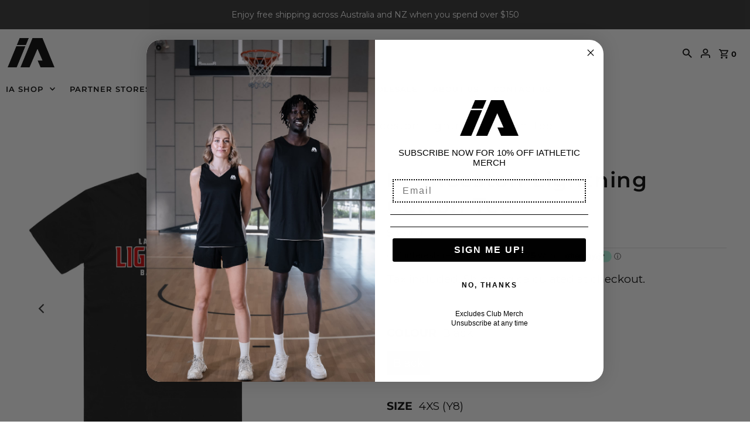

--- FILE ---
content_type: text/html; charset=UTF-8
request_url: https://inspon-cloud.com/dev-app/backend/api/api.php
body_size: 354
content:
{"product":{"title":"Launceston Lightning Cotton Tee","featuredImage":{"id":"gid:\/\/shopify\/ProductImage\/41356954435826"},"options":[{"name":"Colour","values":["Black"]},{"name":"Size","values":["4XS (Y8)","3XS (Y10)","2XS (Y12)","XS","S","M","L","XL","2XL","3XL","4XL","5XL"]}],"variants":[{"id":45232500080882,"option1":"Black","option2":"4XS (Y8)","title":"Black \/ 4XS (Y8)","price":"35.00"},{"id":45232500113650,"option1":"Black","option2":"3XS (Y10)","title":"Black \/ 3XS (Y10)","price":"35.00"},{"id":45232500146418,"option1":"Black","option2":"2XS (Y12)","title":"Black \/ 2XS (Y12)","price":"35.00"},{"id":45232500179186,"option1":"Black","option2":"XS","title":"Black \/ XS","price":"35.00"},{"id":45232500211954,"option1":"Black","option2":"S","title":"Black \/ S","price":"40.00"},{"id":45232500244722,"option1":"Black","option2":"M","title":"Black \/ M","price":"40.00"},{"id":45232500277490,"option1":"Black","option2":"L","title":"Black \/ L","price":"40.00"},{"id":45232500310258,"option1":"Black","option2":"XL","title":"Black \/ XL","price":"40.00"},{"id":45232500343026,"option1":"Black","option2":"2XL","title":"Black \/ 2XL","price":"40.00"},{"id":45232500375794,"option1":"Black","option2":"3XL","title":"Black \/ 3XL","price":"40.00"},{"id":45232500408562,"option1":"Black","option2":"4XL","title":"Black \/ 4XL","price":"40.00"},{"id":45232500441330,"option1":"Black","option2":"5XL","title":"Black \/ 5XL","price":"40.00"}]},"collection":[{"title":"Products"},{"title":"New products"},{"title":"Best selling products"},{"title":"Launceston Lightning"}]}

--- FILE ---
content_type: text/html
request_url: https://placement-api.afterpay.com/?mpid=iathletic-com-au.myshopify.com&placementid=null&pageType=product&zoid=9.0.85
body_size: 1030
content:

  <!DOCTYPE html>
  <html>
  <head>
      <link rel='icon' href='data:,' />
      <meta http-equiv="Content-Security-Policy"
          content="base-uri 'self'; default-src 'self'; font-src 'self'; style-src 'self'; script-src 'self' https://cdn.jsdelivr.net/npm/zoid@9.0.85/dist/zoid.min.js; img-src 'self'; connect-src 'self'; frame-src 'self'">
      <title></title>
      <link rel="preload" href="/index.js" as="script" />
      <link rel="preload" href="https://cdn.jsdelivr.net/npm/zoid@9.0.85/dist/zoid.min.js" integrity="sha384-67MznxkYtbE8teNrhdkvnzQBmeiErnMskO7eD8QwolLpdUliTdivKWx0ANHgw+w8" as="script" crossorigin="anonymous" />
      <div id="__AP_DATA__" hidden>
        {"errors":{"mcr":null},"mcrResponse":{"data":{"errors":[],"config":{"mpId":"iathletic-com-au.myshopify.com","createdAt":"2023-09-27T23:46:58.178925071Z","updatedAt":"2025-11-14T00:06:01.609088895Z","config":{"consumerLending":{"metadata":{"shouldForceCache":false,"isProductEnabled":false,"updatedAt":"2025-11-14T00:06:01.609053334Z","version":0},"details":{}},"interestFreePayment":{"metadata":{"shouldForceCache":false,"isProductEnabled":true,"updatedAt":"2025-11-14T00:06:01.609025833Z","version":0},"details":{"minimumAmount":{"amount":"0.00","currency":"AUD"},"maximumAmount":{"amount":"4000.00","currency":"AUD"},"cbt":{"enabled":false,"countries":[],"limits":{}}}},"merchantAttributes":{"metadata":{"shouldForceCache":false,"isProductEnabled":true,"updatedAt":"2025-11-14T00:06:01.609061244Z","version":0},"details":{"analyticsEnabled":true,"tradingCountry":"AU","storeURI":"http://www.iathletic.com.au/","tradingName":"iAthletic","vpuf":true}},"onsitePlacements":{"metadata":{"expiresAt":1752108253425,"ttl":900,"updatedAt":"2025-07-10T00:29:13.425967715Z","version":0},"details":{"onsitePlacements":{"5b695a11-aa15-435c-b5d4-bdf18a67a506":{"placementId":"5b695a11-aa15-435c-b5d4-bdf18a67a506","pageType":"product","enabled":true,"type":"price-paragraph","introText":"or","logoType":"badge","badgeTheme":"black-on-mint","lockupTheme":"black","modalTheme":"mint","modalLinkStyle":"circled-info-icon","paymentAmountIsBold":false,"promoRenderStyle":"promo-with-get-and-payments","size":"md","showIfOutsideLimits":true,"showInterestFree":true,"showLowerLimit":true,"showUpperLimit":true,"showWith":true,"showPaymentAmount":true},"73bc3c12-6560-4546-99b5-2e0a75034e42":{"placementId":"73bc3c12-6560-4546-99b5-2e0a75034e42","pageType":"cart","enabled":true,"type":"price-paragraph","introText":"or","logoType":"badge","badgeTheme":"black-on-mint","lockupTheme":"black","modalTheme":"mint","modalLinkStyle":"circled-info-icon","paymentAmountIsBold":false,"promoRenderStyle":"promo-with-get-and-payments","size":"md","showIfOutsideLimits":true,"showInterestFree":true,"showLowerLimit":true,"showUpperLimit":true,"showWith":true,"showPaymentAmount":true}}}},"cashAppPay":{"metadata":{"shouldForceCache":false,"isProductEnabled":false,"updatedAt":"2025-11-14T00:06:01.609086475Z","version":0},"details":{"enabledForOrders":false,"integrationCompleted":false}},"promotionalData":{"metadata":{"version":0},"details":{"consumerLendingPromotions":[]}}}}},"errors":null,"status":200},"brand":"afterpay","meta":{"version":"0.35.4"}}
      </div>
  </head>
  <body></body>
  <script src="/index.js" type="application/javascript"></script>
  </html>
  